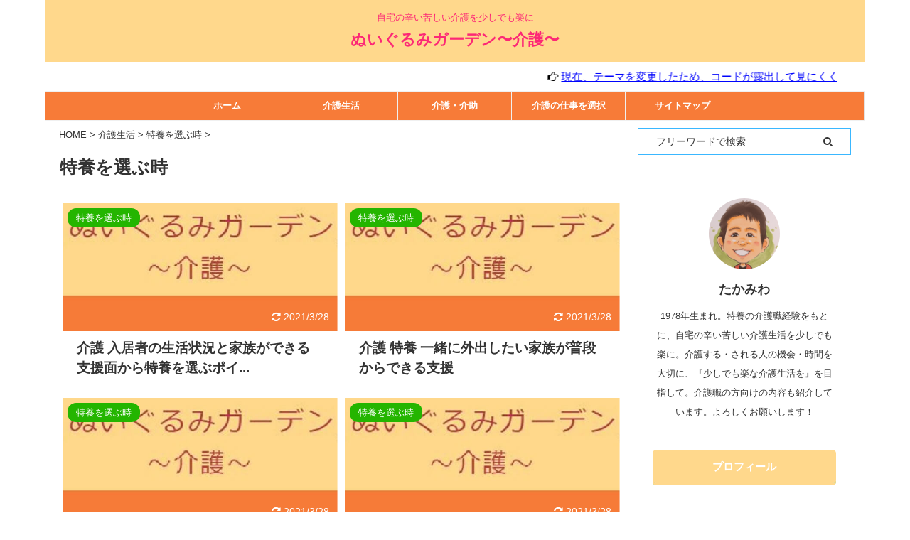

--- FILE ---
content_type: text/html; charset=UTF-8
request_url: https://kaigo-nuigurumi-garden.com/category/column/choose-tokuyo/
body_size: 12061
content:
<!DOCTYPE html>
<!--[if lt IE 7]>
<html class="ie6" lang="ja"> <![endif]-->
<!--[if IE 7]>
<html class="i7" lang="ja"> <![endif]-->
<!--[if IE 8]>
<html class="ie" lang="ja"> <![endif]-->
<!--[if gt IE 8]><!-->
<html lang="ja" class="s-navi-search-overlay ">
	<!--<![endif]-->
	<head prefix="og: http://ogp.me/ns# fb: http://ogp.me/ns/fb# article: http://ogp.me/ns/article#">
		<meta charset="UTF-8" >
		<meta name="viewport" content="width=device-width,initial-scale=1.0,user-scalable=no,viewport-fit=cover">
		<meta name="format-detection" content="telephone=no" >
		<meta name="referrer" content="no-referrer-when-downgrade"/>

		
		<link rel="alternate" type="application/rss+xml" title="ぬいぐるみガーデン〜介護〜 RSS Feed" href="https://kaigo-nuigurumi-garden.com/feed/" />
		<link rel="pingback" href="https://kaigo-nuigurumi-garden.com/xmlrpc.php" >
		<!--[if lt IE 9]>
		<script src="https://kaigo-nuigurumi-garden.com/wp-content/themes/affinger5/js/html5shiv.js"></script>
		<![endif]-->
				
<meta name='robots' content='max-image-preview:large' />
<link media="all" href="https://kaigo-nuigurumi-garden.com/wp-content/cache/autoptimize/css/autoptimize_d11836b517d30e0cb5dd9c951fde6b38.css" rel="stylesheet" /><link media="screen" href="https://kaigo-nuigurumi-garden.com/wp-content/cache/autoptimize/css/autoptimize_065892e82b11b7e2276dab07a3bdf8a3.css" rel="stylesheet" /><title>特養を選ぶ時 - ぬいぐるみガーデン〜介護〜</title>
<link rel='dns-prefetch' href='//ajax.googleapis.com' />
<link rel='dns-prefetch' href='//secure.gravatar.com' />
<link rel='dns-prefetch' href='//www.googletagmanager.com' />
<link rel='dns-prefetch' href='//s.w.org' />
<link rel='dns-prefetch' href='//v0.wordpress.com' />
<link rel='dns-prefetch' href='//pagead2.googlesyndication.com' />
<script type="text/javascript">
window._wpemojiSettings = {"baseUrl":"https:\/\/s.w.org\/images\/core\/emoji\/13.1.0\/72x72\/","ext":".png","svgUrl":"https:\/\/s.w.org\/images\/core\/emoji\/13.1.0\/svg\/","svgExt":".svg","source":{"concatemoji":"https:\/\/kaigo-nuigurumi-garden.com\/wp-includes\/js\/wp-emoji-release.min.js?ver=5.9.3"}};
/*! This file is auto-generated */
!function(e,a,t){var n,r,o,i=a.createElement("canvas"),p=i.getContext&&i.getContext("2d");function s(e,t){var a=String.fromCharCode;p.clearRect(0,0,i.width,i.height),p.fillText(a.apply(this,e),0,0);e=i.toDataURL();return p.clearRect(0,0,i.width,i.height),p.fillText(a.apply(this,t),0,0),e===i.toDataURL()}function c(e){var t=a.createElement("script");t.src=e,t.defer=t.type="text/javascript",a.getElementsByTagName("head")[0].appendChild(t)}for(o=Array("flag","emoji"),t.supports={everything:!0,everythingExceptFlag:!0},r=0;r<o.length;r++)t.supports[o[r]]=function(e){if(!p||!p.fillText)return!1;switch(p.textBaseline="top",p.font="600 32px Arial",e){case"flag":return s([127987,65039,8205,9895,65039],[127987,65039,8203,9895,65039])?!1:!s([55356,56826,55356,56819],[55356,56826,8203,55356,56819])&&!s([55356,57332,56128,56423,56128,56418,56128,56421,56128,56430,56128,56423,56128,56447],[55356,57332,8203,56128,56423,8203,56128,56418,8203,56128,56421,8203,56128,56430,8203,56128,56423,8203,56128,56447]);case"emoji":return!s([10084,65039,8205,55357,56613],[10084,65039,8203,55357,56613])}return!1}(o[r]),t.supports.everything=t.supports.everything&&t.supports[o[r]],"flag"!==o[r]&&(t.supports.everythingExceptFlag=t.supports.everythingExceptFlag&&t.supports[o[r]]);t.supports.everythingExceptFlag=t.supports.everythingExceptFlag&&!t.supports.flag,t.DOMReady=!1,t.readyCallback=function(){t.DOMReady=!0},t.supports.everything||(n=function(){t.readyCallback()},a.addEventListener?(a.addEventListener("DOMContentLoaded",n,!1),e.addEventListener("load",n,!1)):(e.attachEvent("onload",n),a.attachEvent("onreadystatechange",function(){"complete"===a.readyState&&t.readyCallback()})),(n=t.source||{}).concatemoji?c(n.concatemoji):n.wpemoji&&n.twemoji&&(c(n.twemoji),c(n.wpemoji)))}(window,document,window._wpemojiSettings);
</script>

	





<link rel='stylesheet' id='pz-linkcard-css'  href='https://kaigo-nuigurumi-garden.com/wp-content/cache/autoptimize/css/autoptimize_single_f03848f10f7ed60172b49d126323bbf7.css?ver=2.4.7.61' type='text/css' media='all' />

<link rel='stylesheet' id='single_child2-css'  href='https://kaigo-nuigurumi-garden.com/wp-content/themes/affinger5-jet-child/st-child-kanricss.php' type='text/css' media='all' />








<link rel='stylesheet' id='single-css'  href='https://kaigo-nuigurumi-garden.com/wp-content/themes/affinger5/st-rankcss.php' type='text/css' media='all' />

<link rel='stylesheet' id='st-themecss-css'  href='https://kaigo-nuigurumi-garden.com/wp-content/themes/affinger5/st-themecss-loader.php?ver=5.9.3' type='text/css' media='all' />

<script type='text/javascript' id='iw-no-right-click-js-extra'>
/* <![CDATA[ */
var IwNRCargs = {"rightclick":"Y","draganddrop":"Y"};
/* ]]> */
</script>

<script type='text/javascript' src='//ajax.googleapis.com/ajax/libs/jquery/1.11.3/jquery.min.js?ver=1.11.3' id='jquery-js'></script>


<!-- Google アナリティクス スニペット (Site Kit が追加) -->
<script type='text/javascript' src='https://www.googletagmanager.com/gtag/js?id=UA-131732164-2' id='google_gtagjs-js' async></script>
<script type='text/javascript' id='google_gtagjs-js-after'>
window.dataLayer = window.dataLayer || [];function gtag(){dataLayer.push(arguments);}
gtag('set', 'linker', {"domains":["kaigo-nuigurumi-garden.com"]} );
gtag("js", new Date());
gtag("set", "developer_id.dZTNiMT", true);
gtag("config", "UA-131732164-2", {"anonymize_ip":true});
</script>

<!-- (ここまで) Google アナリティクス スニペット (Site Kit が追加) -->
<link rel="https://api.w.org/" href="https://kaigo-nuigurumi-garden.com/wp-json/" /><link rel="alternate" type="application/json" href="https://kaigo-nuigurumi-garden.com/wp-json/wp/v2/categories/18" />
<!-- This site is using AdRotate v5.9.1.1 to display their advertisements - https://ajdg.solutions/ -->
<!-- AdRotate CSS -->

<!-- /AdRotate CSS -->

<meta name="generator" content="Site Kit by Google 1.89.0" /><script id="wpcp_disable_selection" type="text/javascript">
var image_save_msg='You are not allowed to save images!';
	var no_menu_msg='Context Menu disabled!';
	var smessage = "Content is protected !!";

function disableEnterKey(e)
{
	var elemtype = e.target.tagName;
	
	elemtype = elemtype.toUpperCase();
	
	if (elemtype == "TEXT" || elemtype == "TEXTAREA" || elemtype == "INPUT" || elemtype == "PASSWORD" || elemtype == "SELECT" || elemtype == "OPTION" || elemtype == "EMBED")
	{
		elemtype = 'TEXT';
	}
	
	if (e.ctrlKey){
     var key;
     if(window.event)
          key = window.event.keyCode;     //IE
     else
          key = e.which;     //firefox (97)
    //if (key != 17) alert(key);
     if (elemtype!= 'TEXT' && (key == 97 || key == 65 || key == 67 || key == 99 || key == 88 || key == 120 || key == 26 || key == 85  || key == 86 || key == 83 || key == 43 || key == 73))
     {
		if(wccp_free_iscontenteditable(e)) return true;
		show_wpcp_message('You are not allowed to copy content or view source');
		return false;
     }else
     	return true;
     }
}


/*For contenteditable tags*/
function wccp_free_iscontenteditable(e)
{
	var e = e || window.event; // also there is no e.target property in IE. instead IE uses window.event.srcElement
  	
	var target = e.target || e.srcElement;

	var elemtype = e.target.nodeName;
	
	elemtype = elemtype.toUpperCase();
	
	var iscontenteditable = "false";
		
	if(typeof target.getAttribute!="undefined" ) iscontenteditable = target.getAttribute("contenteditable"); // Return true or false as string
	
	var iscontenteditable2 = false;
	
	if(typeof target.isContentEditable!="undefined" ) iscontenteditable2 = target.isContentEditable; // Return true or false as boolean

	if(target.parentElement.isContentEditable) iscontenteditable2 = true;
	
	if (iscontenteditable == "true" || iscontenteditable2 == true)
	{
		if(typeof target.style!="undefined" ) target.style.cursor = "text";
		
		return true;
	}
}

////////////////////////////////////
function disable_copy(e)
{	
	var e = e || window.event; // also there is no e.target property in IE. instead IE uses window.event.srcElement
	
	var elemtype = e.target.tagName;
	
	elemtype = elemtype.toUpperCase();
	
	if (elemtype == "TEXT" || elemtype == "TEXTAREA" || elemtype == "INPUT" || elemtype == "PASSWORD" || elemtype == "SELECT" || elemtype == "OPTION" || elemtype == "EMBED")
	{
		elemtype = 'TEXT';
	}
	
	if(wccp_free_iscontenteditable(e)) return true;
	
	var isSafari = /Safari/.test(navigator.userAgent) && /Apple Computer/.test(navigator.vendor);
	
	var checker_IMG = '';
	if (elemtype == "IMG" && checker_IMG == 'checked' && e.detail >= 2) {show_wpcp_message(alertMsg_IMG);return false;}
	if (elemtype != "TEXT")
	{
		if (smessage !== "" && e.detail == 2)
			show_wpcp_message(smessage);
		
		if (isSafari)
			return true;
		else
			return false;
	}	
}

//////////////////////////////////////////
function disable_copy_ie()
{
	var e = e || window.event;
	var elemtype = window.event.srcElement.nodeName;
	elemtype = elemtype.toUpperCase();
	if(wccp_free_iscontenteditable(e)) return true;
	if (elemtype == "IMG") {show_wpcp_message(alertMsg_IMG);return false;}
	if (elemtype != "TEXT" && elemtype != "TEXTAREA" && elemtype != "INPUT" && elemtype != "PASSWORD" && elemtype != "SELECT" && elemtype != "OPTION" && elemtype != "EMBED")
	{
		return false;
	}
}	
function reEnable()
{
	return true;
}
document.onkeydown = disableEnterKey;
document.onselectstart = disable_copy_ie;
if(navigator.userAgent.indexOf('MSIE')==-1)
{
	document.onmousedown = disable_copy;
	document.onclick = reEnable;
}
function disableSelection(target)
{
    //For IE This code will work
    if (typeof target.onselectstart!="undefined")
    target.onselectstart = disable_copy_ie;
    
    //For Firefox This code will work
    else if (typeof target.style.MozUserSelect!="undefined")
    {target.style.MozUserSelect="none";}
    
    //All other  (ie: Opera) This code will work
    else
    target.onmousedown=function(){return false}
    target.style.cursor = "default";
}
//Calling the JS function directly just after body load
window.onload = function(){disableSelection(document.body);};

//////////////////special for safari Start////////////////
var onlongtouch;
var timer;
var touchduration = 1000; //length of time we want the user to touch before we do something

var elemtype = "";
function touchstart(e) {
	var e = e || window.event;
  // also there is no e.target property in IE.
  // instead IE uses window.event.srcElement
  	var target = e.target || e.srcElement;
	
	elemtype = window.event.srcElement.nodeName;
	
	elemtype = elemtype.toUpperCase();
	
	if(!wccp_pro_is_passive()) e.preventDefault();
	if (!timer) {
		timer = setTimeout(onlongtouch, touchduration);
	}
}

function touchend() {
    //stops short touches from firing the event
    if (timer) {
        clearTimeout(timer);
        timer = null;
    }
	onlongtouch();
}

onlongtouch = function(e) { //this will clear the current selection if anything selected
	
	if (elemtype != "TEXT" && elemtype != "TEXTAREA" && elemtype != "INPUT" && elemtype != "PASSWORD" && elemtype != "SELECT" && elemtype != "EMBED" && elemtype != "OPTION")	
	{
		if (window.getSelection) {
			if (window.getSelection().empty) {  // Chrome
			window.getSelection().empty();
			} else if (window.getSelection().removeAllRanges) {  // Firefox
			window.getSelection().removeAllRanges();
			}
		} else if (document.selection) {  // IE?
			document.selection.empty();
		}
		return false;
	}
};

document.addEventListener("DOMContentLoaded", function(event) { 
    window.addEventListener("touchstart", touchstart, false);
    window.addEventListener("touchend", touchend, false);
});

function wccp_pro_is_passive() {

  var cold = false,
  hike = function() {};

  try {
	  const object1 = {};
  var aid = Object.defineProperty(object1, 'passive', {
  get() {cold = true}
  });
  window.addEventListener('test', hike, aid);
  window.removeEventListener('test', hike, aid);
  } catch (e) {}

  return cold;
}
/*special for safari End*/
</script>
<script id="wpcp_disable_Right_Click" type="text/javascript">
document.ondragstart = function() { return false;}
	function nocontext(e) {
	   return false;
	}
	document.oncontextmenu = nocontext;
</script>

<script id="wpcp_css_disable_selection" type="text/javascript">
var e = document.getElementsByTagName('body')[0];
if(e)
{
	e.setAttribute('unselectable',"on");
}
</script>

	<link rel="next" href="https://kaigo-nuigurumi-garden.com/category/column/choose-tokuyo/page/2/" />
<meta name="google-site-verification" content="dc4hgPuf2CPQfb6rdrfoqtGKXM4qCQdzNfJhEbHus-k" />

<!-- Google AdSense スニペット (Site Kit が追加) -->
<meta name="google-adsense-platform-account" content="ca-host-pub-2644536267352236">
<meta name="google-adsense-platform-domain" content="sitekit.withgoogle.com">
<!-- (ここまで) Google AdSense スニペット (Site Kit が追加) -->

	
<!-- Google AdSense スニペット (Site Kit が追加) -->
<script async="async" src="https://pagead2.googlesyndication.com/pagead/js/adsbygoogle.js?client=ca-pub-5356058766129453&amp;host=ca-host-pub-2644536267352236" crossorigin="anonymous" type="text/javascript"></script>

<!-- (ここまで) Google AdSense スニペット (Site Kit が追加) -->

<!-- Jetpack Open Graph Tags -->
<meta property="og:type" content="website" />
<meta property="og:title" content="特養を選ぶ時 - ぬいぐるみガーデン〜介護〜" />
<meta property="og:url" content="https://kaigo-nuigurumi-garden.com/category/column/choose-tokuyo/" />
<meta property="og:site_name" content="ぬいぐるみガーデン〜介護〜" />
<meta property="og:image" content="https://kaigo-nuigurumi-garden.com/wp-content/uploads/2019/05/cropped-74219af3b77ca20421c7c104d6f5372b.png" />
<meta property="og:image:width" content="512" />
<meta property="og:image:height" content="512" />
<meta property="og:image:alt" content="" />
<meta property="og:locale" content="ja_JP" />

<!-- End Jetpack Open Graph Tags -->
<link rel="icon" href="https://kaigo-nuigurumi-garden.com/wp-content/uploads/2019/05/cropped-74219af3b77ca20421c7c104d6f5372b-32x32.png" sizes="32x32" />
<link rel="icon" href="https://kaigo-nuigurumi-garden.com/wp-content/uploads/2019/05/cropped-74219af3b77ca20421c7c104d6f5372b-192x192.png" sizes="192x192" />
<link rel="apple-touch-icon" href="https://kaigo-nuigurumi-garden.com/wp-content/uploads/2019/05/cropped-74219af3b77ca20421c7c104d6f5372b-180x180.png" />
<meta name="msapplication-TileImage" content="https://kaigo-nuigurumi-garden.com/wp-content/uploads/2019/05/cropped-74219af3b77ca20421c7c104d6f5372b-270x270.png" />
			<script>
		(function (i, s, o, g, r, a, m) {
			i['GoogleAnalyticsObject'] = r;
			i[r] = i[r] || function () {
					(i[r].q = i[r].q || []).push(arguments)
				}, i[r].l = 1 * new Date();
			a = s.createElement(o),
				m = s.getElementsByTagName(o)[0];
			a.async = 1;
			a.src = g;
			m.parentNode.insertBefore(a, m)
		})(window, document, 'script', '//www.google-analytics.com/analytics.js', 'ga');

		ga('create', 'UA-131732164-2', 'auto');
		ga('send', 'pageview');

	</script>
					


<script>
	jQuery(function(){
		jQuery('.st-btn-open').click(function(){
			jQuery(this).next('.st-slidebox').stop(true, true).slideToggle();
			jQuery(this).addClass('st-btn-open-click');
		});
	});
</script>


<script>
	jQuery(function(){
		jQuery("#toc_container:not(:has(ul ul))").addClass("only-toc");
		jQuery(".st-ac-box ul:has(.cat-item)").each(function(){
			jQuery(this).addClass("st-ac-cat");
		});
	});
</script>

<script>
	jQuery(function(){
						jQuery('.st-star').parent('.rankh4').css('padding-bottom','5px'); // スターがある場合のランキング見出し調整
	});
</script>


			</head>
	<body class="archive category category-choose-tokuyo category-18 custom-background unselectable not-front-page" >
				<div id="st-ami">
				<div id="wrapper" class="">
				<div id="wrapper-in">
					<header id="st-headwide">
						<div id="headbox-bg">
							<div id="headbox">

								<nav id="s-navi" class="pcnone" data-st-nav data-st-nav-type="normal">
		<dl class="acordion is-active" data-st-nav-primary>
			<dt class="trigger">
				<p class="acordion_button"><span class="op op-menu"><i class="fa st-svg-menu"></i></span></p>

				
				
							<!-- 追加メニュー -->
							
							<!-- 追加メニュー2 -->
							
							</dt>

			<dd class="acordion_tree">
				<div class="acordion_tree_content">

					

												<div class="menu-%e3%83%98%e3%83%83%e3%83%80%e3%83%bc%e3%83%a1%e3%83%8b%e3%83%a5%e3%83%bc%ef%bc%88%e3%82%b0%e3%83%ad%e3%83%bc%e3%83%90%e3%83%ab%e3%83%a1%e3%83%8b%e3%83%a5%e3%83%bc%ef%bc%89-container"><ul id="menu-%e3%83%98%e3%83%83%e3%83%80%e3%83%bc%e3%83%a1%e3%83%8b%e3%83%a5%e3%83%bc%ef%bc%88%e3%82%b0%e3%83%ad%e3%83%bc%e3%83%90%e3%83%ab%e3%83%a1%e3%83%8b%e3%83%a5%e3%83%bc%ef%bc%89" class="menu"><li id="menu-item-5613" class="menu-item menu-item-type-custom menu-item-object-custom menu-item-home menu-item-5613"><a href="https://kaigo-nuigurumi-garden.com/"><span class="menu-item-label">ホーム</span></a></li>
<li id="menu-item-5602" class="menu-item menu-item-type-taxonomy menu-item-object-category current-category-ancestor current-menu-ancestor current-menu-parent current-category-parent menu-item-has-children menu-item-5602"><a href="https://kaigo-nuigurumi-garden.com/category/column/"><span class="menu-item-label">介護生活</span></a>
<ul class="sub-menu">
	<li id="menu-item-5606" class="menu-item menu-item-type-taxonomy menu-item-object-category menu-item-5606"><a href="https://kaigo-nuigurumi-garden.com/category/column/can-do-at-home/"><span class="menu-item-label">自宅でできること</span></a></li>
	<li id="menu-item-5607" class="menu-item menu-item-type-taxonomy menu-item-object-category menu-item-5607"><a href="https://kaigo-nuigurumi-garden.com/category/column/facility-search/"><span class="menu-item-label">介護施設を探そう</span></a></li>
	<li id="menu-item-5604" class="menu-item menu-item-type-taxonomy menu-item-object-category current-menu-item menu-item-5604"><a href="https://kaigo-nuigurumi-garden.com/category/column/choose-tokuyo/" aria-current="page"><span class="menu-item-label">特養を選ぶ時</span></a></li>
	<li id="menu-item-5605" class="menu-item menu-item-type-taxonomy menu-item-object-category menu-item-5605"><a href="https://kaigo-nuigurumi-garden.com/category/column/elderly-care-for-the-elderly/"><span class="menu-item-label">老老介護</span></a></li>
</ul>
</li>
<li id="menu-item-5609" class="menu-item menu-item-type-taxonomy menu-item-object-category menu-item-has-children menu-item-5609"><a href="https://kaigo-nuigurumi-garden.com/category/care-action/"><span class="menu-item-label">介護・介助</span></a>
<ul class="sub-menu">
	<li id="menu-item-5603" class="menu-item menu-item-type-taxonomy menu-item-object-category menu-item-5603"><a href="https://kaigo-nuigurumi-garden.com/category/care-action/action/"><span class="menu-item-label">介助の方法</span></a></li>
</ul>
</li>
<li id="menu-item-5608" class="menu-item menu-item-type-taxonomy menu-item-object-category menu-item-5608"><a href="https://kaigo-nuigurumi-garden.com/category/start-working/"><span class="menu-item-label">介護の仕事を選択</span></a></li>
<li id="menu-item-5614" class="menu-item menu-item-type-post_type menu-item-object-page menu-item-5614"><a href="https://kaigo-nuigurumi-garden.com/sitemap/"><span class="menu-item-label">サイトマップ</span></a></li>
</ul></div>						<div class="clear"></div>

					
				</div>
			</dd>

					</dl>

					</nav>

								<div id="header-l">
									
									<div id="st-text-logo">
										
            
			
				<!-- キャプション -->
				                
					              		 	 <p class="descr sitenametop">
               		     	自宅の辛い苦しい介護を少しでも楽に               			 </p>
					                    
				                
				<!-- ロゴ又はブログ名 -->
				              		  <p class="sitename"><a href="https://kaigo-nuigurumi-garden.com/">
                  		                      		    ぬいぐるみガーデン〜介護〜                   		               		  </a></p>
            					<!-- ロゴ又はブログ名ここまで -->

			    
		
    									</div>
								</div><!-- /#header-l -->

								<div id="header-r" class="smanone">
									
								</div><!-- /#header-r -->
							</div><!-- /#headbox-bg -->
						</div><!-- /#headbox clearfix -->

						
													<div id="st-header-top-widgets-box">
								<div class="st-content-width">
									
		<div id="st_custom_html_widget-13" class="widget_text top-content widget_st_custom_html_widget">
		
		<div class="textwidget custom-html-widget">
			<div class="st-marquee">
<p><i class="fa fa-hand-o-right"></i> <a href="URL">現在、テーマを変更したため、コードが露出して見にくくなっています。ご迷惑をおかけし申し訳ございません。随時訂正しています。</a></p>
</div>		</div>

		</div>
										</div>
							</div>
						
						
						
											
<div id="gazou-wide">
			<div id="st-menubox">
			<div id="st-menuwide">
				<nav class="smanone clearfix"><ul id="menu-%e3%83%98%e3%83%83%e3%83%80%e3%83%bc%e3%83%a1%e3%83%8b%e3%83%a5%e3%83%bc%ef%bc%88%e3%82%b0%e3%83%ad%e3%83%bc%e3%83%90%e3%83%ab%e3%83%a1%e3%83%8b%e3%83%a5%e3%83%bc%ef%bc%89-1" class="menu"><li class="menu-item menu-item-type-custom menu-item-object-custom menu-item-home menu-item-5613"><a href="https://kaigo-nuigurumi-garden.com/">ホーム</a></li>
<li class="menu-item menu-item-type-taxonomy menu-item-object-category current-category-ancestor current-menu-ancestor current-menu-parent current-category-parent menu-item-has-children menu-item-5602"><a href="https://kaigo-nuigurumi-garden.com/category/column/">介護生活</a>
<ul class="sub-menu">
	<li class="menu-item menu-item-type-taxonomy menu-item-object-category menu-item-5606"><a href="https://kaigo-nuigurumi-garden.com/category/column/can-do-at-home/">自宅でできること</a></li>
	<li class="menu-item menu-item-type-taxonomy menu-item-object-category menu-item-5607"><a href="https://kaigo-nuigurumi-garden.com/category/column/facility-search/">介護施設を探そう</a></li>
	<li class="menu-item menu-item-type-taxonomy menu-item-object-category current-menu-item menu-item-5604"><a href="https://kaigo-nuigurumi-garden.com/category/column/choose-tokuyo/" aria-current="page">特養を選ぶ時</a></li>
	<li class="menu-item menu-item-type-taxonomy menu-item-object-category menu-item-5605"><a href="https://kaigo-nuigurumi-garden.com/category/column/elderly-care-for-the-elderly/">老老介護</a></li>
</ul>
</li>
<li class="menu-item menu-item-type-taxonomy menu-item-object-category menu-item-has-children menu-item-5609"><a href="https://kaigo-nuigurumi-garden.com/category/care-action/">介護・介助</a>
<ul class="sub-menu">
	<li class="menu-item menu-item-type-taxonomy menu-item-object-category menu-item-5603"><a href="https://kaigo-nuigurumi-garden.com/category/care-action/action/">介助の方法</a></li>
</ul>
</li>
<li class="menu-item menu-item-type-taxonomy menu-item-object-category menu-item-5608"><a href="https://kaigo-nuigurumi-garden.com/category/start-working/">介護の仕事を選択</a></li>
<li class="menu-item menu-item-type-post_type menu-item-object-page menu-item-5614"><a href="https://kaigo-nuigurumi-garden.com/sitemap/">サイトマップ</a></li>
</ul></nav>			</div>
		</div>
				</div>
					
					
					</header>

					

					<div id="content-w">

					
					
					


<div id="content" class="clearfix">
    <div id="contentInner">
        <main>
            <article>
				
					<!--ぱんくず -->
					<div id="breadcrumb">
					<ol itemscope itemtype="http://schema.org/BreadcrumbList">
						<li itemprop="itemListElement" itemscope
      itemtype="http://schema.org/ListItem"><a href="https://kaigo-nuigurumi-garden.com" itemprop="item"><span itemprop="name">HOME</span></a> > <meta itemprop="position" content="1" /></li>

															
												<li itemprop="itemListElement" itemscope
      itemtype="http://schema.org/ListItem"><a href="https://kaigo-nuigurumi-garden.com/category/column/" itemprop="item">
								<span itemprop="name">介護生活</span> </a> &gt; 
								<meta itemprop="position" content="2" />
							</li>
																	<li itemprop="itemListElement" itemscope
      itemtype="http://schema.org/ListItem"><a href="https://kaigo-nuigurumi-garden.com/category/column/choose-tokuyo/" itemprop="item">
								<span itemprop="name">特養を選ぶ時</span> </a> &gt; 
								<meta itemprop="position" content="3" />
							</li>
															</ol>
					</div>
					<!--/ ぱんくず -->
                                <div class="post">
                                                    <h1 class="entry-title">特養を選ぶ時</h1>
                        
			
							<div id="nocopy" >
					
					<div class="entry-content">
											</div>
				</div>
							
                        </div><!-- /post -->

			
                        		<div id="st-magazine" class="clearfix">
<div class="kanren">

	
								<div class="st-top-box st-continuation-post">
				<dl class="heightLine"><a class="st-box-a" href="https://kaigo-nuigurumi-garden.com/point-1/"></a>
							<dt><div class="st-c-ami"></div>

													<div class="st-top-time ">
																	<div class="blog_info">
										<p>
																							<i class="fa fa-refresh"></i>2021/3/28																					</p>
									</div>
															</div>
						
						
	
	<p class="st-catgroup itiran-category">
		<a href="https://kaigo-nuigurumi-garden.com/category/column/choose-tokuyo/" title="View all posts in 特養を選ぶ時" rel="category tag"><span class="catname st-catid18">特養を選ぶ時</span></a>	</p>

																					<img src="https://kaigo-nuigurumi-garden.com/wp-content/plugins/lazy-load/images/1x1.trans.gif" data-lazy-src="https://kaigo-nuigurumi-garden.com/wp-content/uploads/2019/06/97e2b5541f2257295c272ebdd8b142bc.jpg" width="400" height="225" class="attachment-st_thumb_card size-st_thumb_card wp-post-image" alt srcset="https://kaigo-nuigurumi-garden.com/wp-content/uploads/2019/06/97e2b5541f2257295c272ebdd8b142bc.jpg 760w, https://kaigo-nuigurumi-garden.com/wp-content/uploads/2019/06/97e2b5541f2257295c272ebdd8b142bc-300x169.jpg 300w, https://kaigo-nuigurumi-garden.com/wp-content/uploads/2019/06/97e2b5541f2257295c272ebdd8b142bc-320x180.jpg 320w, https://kaigo-nuigurumi-garden.com/wp-content/uploads/2019/06/97e2b5541f2257295c272ebdd8b142bc-640x360.jpg 640w" sizes="(max-width: 400px) 100vw, 400px"><noscript><img width="400" height="225" src="https://kaigo-nuigurumi-garden.com/wp-content/uploads/2019/06/97e2b5541f2257295c272ebdd8b142bc.jpg" class="attachment-st_thumb_card size-st_thumb_card wp-post-image" alt="" srcset="https://kaigo-nuigurumi-garden.com/wp-content/uploads/2019/06/97e2b5541f2257295c272ebdd8b142bc.jpg 760w, https://kaigo-nuigurumi-garden.com/wp-content/uploads/2019/06/97e2b5541f2257295c272ebdd8b142bc-300x169.jpg 300w, https://kaigo-nuigurumi-garden.com/wp-content/uploads/2019/06/97e2b5541f2257295c272ebdd8b142bc-320x180.jpg 320w, https://kaigo-nuigurumi-garden.com/wp-content/uploads/2019/06/97e2b5541f2257295c272ebdd8b142bc-640x360.jpg 640w" sizes="(max-width: 400px) 100vw, 400px" /></noscript>																		</dt>

					<dd>
						<div class="st-cards-content">
							<div class="st-cards-content-in">
								<h3>
									介護 入居者の生活状況と家族ができる支援面から特養を選ぶポイ...								</h3>

								
																							</div>
						</div>

						
					</dd>
				</dl>
			</div>
								<div class="st-top-box st-continuation-post">
				<dl class="heightLine"><a class="st-box-a" href="https://kaigo-nuigurumi-garden.com/going-out1/"></a>
							<dt><div class="st-c-ami"></div>

													<div class="st-top-time ">
																	<div class="blog_info">
										<p>
																							<i class="fa fa-refresh"></i>2021/3/28																					</p>
									</div>
															</div>
						
						
	
	<p class="st-catgroup itiran-category">
		<a href="https://kaigo-nuigurumi-garden.com/category/column/choose-tokuyo/" title="View all posts in 特養を選ぶ時" rel="category tag"><span class="catname st-catid18">特養を選ぶ時</span></a>	</p>

																					<img src="https://kaigo-nuigurumi-garden.com/wp-content/plugins/lazy-load/images/1x1.trans.gif" data-lazy-src="https://kaigo-nuigurumi-garden.com/wp-content/uploads/2019/06/97e2b5541f2257295c272ebdd8b142bc.jpg" width="400" height="225" class="attachment-st_thumb_card size-st_thumb_card wp-post-image" alt loading="lazy" srcset="https://kaigo-nuigurumi-garden.com/wp-content/uploads/2019/06/97e2b5541f2257295c272ebdd8b142bc.jpg 760w, https://kaigo-nuigurumi-garden.com/wp-content/uploads/2019/06/97e2b5541f2257295c272ebdd8b142bc-300x169.jpg 300w, https://kaigo-nuigurumi-garden.com/wp-content/uploads/2019/06/97e2b5541f2257295c272ebdd8b142bc-320x180.jpg 320w, https://kaigo-nuigurumi-garden.com/wp-content/uploads/2019/06/97e2b5541f2257295c272ebdd8b142bc-640x360.jpg 640w" sizes="(max-width: 400px) 100vw, 400px"><noscript><img width="400" height="225" src="https://kaigo-nuigurumi-garden.com/wp-content/uploads/2019/06/97e2b5541f2257295c272ebdd8b142bc.jpg" class="attachment-st_thumb_card size-st_thumb_card wp-post-image" alt="" loading="lazy" srcset="https://kaigo-nuigurumi-garden.com/wp-content/uploads/2019/06/97e2b5541f2257295c272ebdd8b142bc.jpg 760w, https://kaigo-nuigurumi-garden.com/wp-content/uploads/2019/06/97e2b5541f2257295c272ebdd8b142bc-300x169.jpg 300w, https://kaigo-nuigurumi-garden.com/wp-content/uploads/2019/06/97e2b5541f2257295c272ebdd8b142bc-320x180.jpg 320w, https://kaigo-nuigurumi-garden.com/wp-content/uploads/2019/06/97e2b5541f2257295c272ebdd8b142bc-640x360.jpg 640w" sizes="(max-width: 400px) 100vw, 400px" /></noscript>																		</dt>

					<dd>
						<div class="st-cards-content">
							<div class="st-cards-content-in">
								<h3>
									介護 特養 一緒に外出したい家族が普段からできる支援								</h3>

								
																							</div>
						</div>

						
					</dd>
				</dl>
			</div>
								<div class="st-top-box st-continuation-post">
				<dl class="heightLine"><a class="st-box-a" href="https://kaigo-nuigurumi-garden.com/bath1/"></a>
							<dt><div class="st-c-ami"></div>

													<div class="st-top-time ">
																	<div class="blog_info">
										<p>
																							<i class="fa fa-refresh"></i>2021/3/28																					</p>
									</div>
															</div>
						
						
	
	<p class="st-catgroup itiran-category">
		<a href="https://kaigo-nuigurumi-garden.com/category/column/choose-tokuyo/" title="View all posts in 特養を選ぶ時" rel="category tag"><span class="catname st-catid18">特養を選ぶ時</span></a>	</p>

																					<img src="https://kaigo-nuigurumi-garden.com/wp-content/plugins/lazy-load/images/1x1.trans.gif" data-lazy-src="https://kaigo-nuigurumi-garden.com/wp-content/uploads/2019/06/97e2b5541f2257295c272ebdd8b142bc.jpg" width="400" height="225" class="attachment-st_thumb_card size-st_thumb_card wp-post-image" alt loading="lazy" srcset="https://kaigo-nuigurumi-garden.com/wp-content/uploads/2019/06/97e2b5541f2257295c272ebdd8b142bc.jpg 760w, https://kaigo-nuigurumi-garden.com/wp-content/uploads/2019/06/97e2b5541f2257295c272ebdd8b142bc-300x169.jpg 300w, https://kaigo-nuigurumi-garden.com/wp-content/uploads/2019/06/97e2b5541f2257295c272ebdd8b142bc-320x180.jpg 320w, https://kaigo-nuigurumi-garden.com/wp-content/uploads/2019/06/97e2b5541f2257295c272ebdd8b142bc-640x360.jpg 640w" sizes="(max-width: 400px) 100vw, 400px"><noscript><img width="400" height="225" src="https://kaigo-nuigurumi-garden.com/wp-content/uploads/2019/06/97e2b5541f2257295c272ebdd8b142bc.jpg" class="attachment-st_thumb_card size-st_thumb_card wp-post-image" alt="" loading="lazy" srcset="https://kaigo-nuigurumi-garden.com/wp-content/uploads/2019/06/97e2b5541f2257295c272ebdd8b142bc.jpg 760w, https://kaigo-nuigurumi-garden.com/wp-content/uploads/2019/06/97e2b5541f2257295c272ebdd8b142bc-300x169.jpg 300w, https://kaigo-nuigurumi-garden.com/wp-content/uploads/2019/06/97e2b5541f2257295c272ebdd8b142bc-320x180.jpg 320w, https://kaigo-nuigurumi-garden.com/wp-content/uploads/2019/06/97e2b5541f2257295c272ebdd8b142bc-640x360.jpg 640w" sizes="(max-width: 400px) 100vw, 400px" /></noscript>																		</dt>

					<dd>
						<div class="st-cards-content">
							<div class="st-cards-content-in">
								<h3>
									介護施設 特養でのお風呂/入浴/清拭で家族がサポートできるこ...								</h3>

								
																							</div>
						</div>

						
					</dd>
				</dl>
			</div>
								<div class="st-top-box st-continuation-post">
				<dl class="heightLine"><a class="st-box-a" href="https://kaigo-nuigurumi-garden.com/sleep1/"></a>
							<dt><div class="st-c-ami"></div>

													<div class="st-top-time ">
																	<div class="blog_info">
										<p>
																							<i class="fa fa-refresh"></i>2021/3/28																					</p>
									</div>
															</div>
						
						
	
	<p class="st-catgroup itiran-category">
		<a href="https://kaigo-nuigurumi-garden.com/category/column/choose-tokuyo/" title="View all posts in 特養を選ぶ時" rel="category tag"><span class="catname st-catid18">特養を選ぶ時</span></a>	</p>

																					<img src="https://kaigo-nuigurumi-garden.com/wp-content/plugins/lazy-load/images/1x1.trans.gif" data-lazy-src="https://kaigo-nuigurumi-garden.com/wp-content/uploads/2019/06/97e2b5541f2257295c272ebdd8b142bc.jpg" width="400" height="225" class="attachment-st_thumb_card size-st_thumb_card wp-post-image" alt loading="lazy" srcset="https://kaigo-nuigurumi-garden.com/wp-content/uploads/2019/06/97e2b5541f2257295c272ebdd8b142bc.jpg 760w, https://kaigo-nuigurumi-garden.com/wp-content/uploads/2019/06/97e2b5541f2257295c272ebdd8b142bc-300x169.jpg 300w, https://kaigo-nuigurumi-garden.com/wp-content/uploads/2019/06/97e2b5541f2257295c272ebdd8b142bc-320x180.jpg 320w, https://kaigo-nuigurumi-garden.com/wp-content/uploads/2019/06/97e2b5541f2257295c272ebdd8b142bc-640x360.jpg 640w" sizes="(max-width: 400px) 100vw, 400px"><noscript><img width="400" height="225" src="https://kaigo-nuigurumi-garden.com/wp-content/uploads/2019/06/97e2b5541f2257295c272ebdd8b142bc.jpg" class="attachment-st_thumb_card size-st_thumb_card wp-post-image" alt="" loading="lazy" srcset="https://kaigo-nuigurumi-garden.com/wp-content/uploads/2019/06/97e2b5541f2257295c272ebdd8b142bc.jpg 760w, https://kaigo-nuigurumi-garden.com/wp-content/uploads/2019/06/97e2b5541f2257295c272ebdd8b142bc-300x169.jpg 300w, https://kaigo-nuigurumi-garden.com/wp-content/uploads/2019/06/97e2b5541f2257295c272ebdd8b142bc-320x180.jpg 320w, https://kaigo-nuigurumi-garden.com/wp-content/uploads/2019/06/97e2b5541f2257295c272ebdd8b142bc-640x360.jpg 640w" sizes="(max-width: 400px) 100vw, 400px" /></noscript>																		</dt>

					<dd>
						<div class="st-cards-content">
							<div class="st-cards-content-in">
								<h3>
									介護 特養の生活状況～夜しっかり眠ってもらうために家族が支援...								</h3>

								
																							</div>
						</div>

						
					</dd>
				</dl>
			</div>
								<div class="st-top-box st-continuation-post">
				<dl class="heightLine"><a class="st-box-a" href="https://kaigo-nuigurumi-garden.com/how-to-reduce-the-burden-meal/"></a>
							<dt><div class="st-c-ami"></div>

													<div class="st-top-time ">
																	<div class="blog_info">
										<p>
																							<i class="fa fa-refresh"></i>2022/2/27																					</p>
									</div>
															</div>
						
						
	
	<p class="st-catgroup itiran-category">
		<a href="https://kaigo-nuigurumi-garden.com/category/column/choose-tokuyo/" title="View all posts in 特養を選ぶ時" rel="category tag"><span class="catname st-catid18">特養を選ぶ時</span></a>	</p>

																					<img src="https://kaigo-nuigurumi-garden.com/wp-content/plugins/lazy-load/images/1x1.trans.gif" data-lazy-src="https://kaigo-nuigurumi-garden.com/wp-content/uploads/2019/06/97e2b5541f2257295c272ebdd8b142bc.jpg" width="400" height="225" class="attachment-st_thumb_card size-st_thumb_card wp-post-image" alt loading="lazy" srcset="https://kaigo-nuigurumi-garden.com/wp-content/uploads/2019/06/97e2b5541f2257295c272ebdd8b142bc.jpg 760w, https://kaigo-nuigurumi-garden.com/wp-content/uploads/2019/06/97e2b5541f2257295c272ebdd8b142bc-300x169.jpg 300w, https://kaigo-nuigurumi-garden.com/wp-content/uploads/2019/06/97e2b5541f2257295c272ebdd8b142bc-320x180.jpg 320w, https://kaigo-nuigurumi-garden.com/wp-content/uploads/2019/06/97e2b5541f2257295c272ebdd8b142bc-640x360.jpg 640w" sizes="(max-width: 400px) 100vw, 400px"><noscript><img width="400" height="225" src="https://kaigo-nuigurumi-garden.com/wp-content/uploads/2019/06/97e2b5541f2257295c272ebdd8b142bc.jpg" class="attachment-st_thumb_card size-st_thumb_card wp-post-image" alt="" loading="lazy" srcset="https://kaigo-nuigurumi-garden.com/wp-content/uploads/2019/06/97e2b5541f2257295c272ebdd8b142bc.jpg 760w, https://kaigo-nuigurumi-garden.com/wp-content/uploads/2019/06/97e2b5541f2257295c272ebdd8b142bc-300x169.jpg 300w, https://kaigo-nuigurumi-garden.com/wp-content/uploads/2019/06/97e2b5541f2257295c272ebdd8b142bc-320x180.jpg 320w, https://kaigo-nuigurumi-garden.com/wp-content/uploads/2019/06/97e2b5541f2257295c272ebdd8b142bc-640x360.jpg 640w" sizes="(max-width: 400px) 100vw, 400px" /></noscript>																		</dt>

					<dd>
						<div class="st-cards-content">
							<div class="st-cards-content-in">
								<h3>
									介護施設を検討する前に～介護生活の負担を軽減する方法～食事編								</h3>

								
																							</div>
						</div>

						
					</dd>
				</dl>
			</div>
								<div class="st-top-box st-continuation-post">
				<dl class="heightLine"><a class="st-box-a" href="https://kaigo-nuigurumi-garden.com/room1/"></a>
							<dt><div class="st-c-ami"></div>

													<div class="st-top-time ">
																	<div class="blog_info">
										<p>
																							<i class="fa fa-refresh"></i>2021/3/28																					</p>
									</div>
															</div>
						
						
	
	<p class="st-catgroup itiran-category">
		<a href="https://kaigo-nuigurumi-garden.com/category/column/choose-tokuyo/" title="View all posts in 特養を選ぶ時" rel="category tag"><span class="catname st-catid18">特養を選ぶ時</span></a>	</p>

																					<img src="https://kaigo-nuigurumi-garden.com/wp-content/plugins/lazy-load/images/1x1.trans.gif" data-lazy-src="https://kaigo-nuigurumi-garden.com/wp-content/uploads/2019/06/97e2b5541f2257295c272ebdd8b142bc.jpg" width="400" height="225" class="attachment-st_thumb_card size-st_thumb_card wp-post-image" alt loading="lazy" srcset="https://kaigo-nuigurumi-garden.com/wp-content/uploads/2019/06/97e2b5541f2257295c272ebdd8b142bc.jpg 760w, https://kaigo-nuigurumi-garden.com/wp-content/uploads/2019/06/97e2b5541f2257295c272ebdd8b142bc-300x169.jpg 300w, https://kaigo-nuigurumi-garden.com/wp-content/uploads/2019/06/97e2b5541f2257295c272ebdd8b142bc-320x180.jpg 320w, https://kaigo-nuigurumi-garden.com/wp-content/uploads/2019/06/97e2b5541f2257295c272ebdd8b142bc-640x360.jpg 640w" sizes="(max-width: 400px) 100vw, 400px"><noscript><img width="400" height="225" src="https://kaigo-nuigurumi-garden.com/wp-content/uploads/2019/06/97e2b5541f2257295c272ebdd8b142bc.jpg" class="attachment-st_thumb_card size-st_thumb_card wp-post-image" alt="" loading="lazy" srcset="https://kaigo-nuigurumi-garden.com/wp-content/uploads/2019/06/97e2b5541f2257295c272ebdd8b142bc.jpg 760w, https://kaigo-nuigurumi-garden.com/wp-content/uploads/2019/06/97e2b5541f2257295c272ebdd8b142bc-300x169.jpg 300w, https://kaigo-nuigurumi-garden.com/wp-content/uploads/2019/06/97e2b5541f2257295c272ebdd8b142bc-320x180.jpg 320w, https://kaigo-nuigurumi-garden.com/wp-content/uploads/2019/06/97e2b5541f2257295c272ebdd8b142bc-640x360.jpg 640w" sizes="(max-width: 400px) 100vw, 400px" /></noscript>																		</dt>

					<dd>
						<div class="st-cards-content">
							<div class="st-cards-content-in">
								<h3>
									介護 特養 部屋の状況（広さ等）と快適生活の為の工夫～家族の...								</h3>

								
																							</div>
						</div>

						
					</dd>
				</dl>
			</div>
								<div class="st-top-box st-continuation-post">
				<dl class="heightLine"><a class="st-box-a" href="https://kaigo-nuigurumi-garden.com/meal3/"></a>
							<dt><div class="st-c-ami"></div>

													<div class="st-top-time ">
																	<div class="blog_info">
										<p>
																							<i class="fa fa-refresh"></i>2021/3/28																					</p>
									</div>
															</div>
						
						
	
	<p class="st-catgroup itiran-category">
		<a href="https://kaigo-nuigurumi-garden.com/category/column/choose-tokuyo/" title="View all posts in 特養を選ぶ時" rel="category tag"><span class="catname st-catid18">特養を選ぶ時</span></a>	</p>

																					<img src="https://kaigo-nuigurumi-garden.com/wp-content/plugins/lazy-load/images/1x1.trans.gif" data-lazy-src="https://kaigo-nuigurumi-garden.com/wp-content/uploads/2019/06/97e2b5541f2257295c272ebdd8b142bc.jpg" width="400" height="225" class="attachment-st_thumb_card size-st_thumb_card wp-post-image" alt loading="lazy" srcset="https://kaigo-nuigurumi-garden.com/wp-content/uploads/2019/06/97e2b5541f2257295c272ebdd8b142bc.jpg 760w, https://kaigo-nuigurumi-garden.com/wp-content/uploads/2019/06/97e2b5541f2257295c272ebdd8b142bc-300x169.jpg 300w, https://kaigo-nuigurumi-garden.com/wp-content/uploads/2019/06/97e2b5541f2257295c272ebdd8b142bc-320x180.jpg 320w, https://kaigo-nuigurumi-garden.com/wp-content/uploads/2019/06/97e2b5541f2257295c272ebdd8b142bc-640x360.jpg 640w" sizes="(max-width: 400px) 100vw, 400px"><noscript><img width="400" height="225" src="https://kaigo-nuigurumi-garden.com/wp-content/uploads/2019/06/97e2b5541f2257295c272ebdd8b142bc.jpg" class="attachment-st_thumb_card size-st_thumb_card wp-post-image" alt="" loading="lazy" srcset="https://kaigo-nuigurumi-garden.com/wp-content/uploads/2019/06/97e2b5541f2257295c272ebdd8b142bc.jpg 760w, https://kaigo-nuigurumi-garden.com/wp-content/uploads/2019/06/97e2b5541f2257295c272ebdd8b142bc-300x169.jpg 300w, https://kaigo-nuigurumi-garden.com/wp-content/uploads/2019/06/97e2b5541f2257295c272ebdd8b142bc-320x180.jpg 320w, https://kaigo-nuigurumi-garden.com/wp-content/uploads/2019/06/97e2b5541f2257295c272ebdd8b142bc-640x360.jpg 640w" sizes="(max-width: 400px) 100vw, 400px" /></noscript>																		</dt>

					<dd>
						<div class="st-cards-content">
							<div class="st-cards-content-in">
								<h3>
									介護 特養の入居者が喜ぶ、家族/親しい方ができる支援～ご飯/...								</h3>

								
																							</div>
						</div>

						
					</dd>
				</dl>
			</div>
								<div class="st-top-box st-continuation-post">
				<dl class="heightLine"><a class="st-box-a" href="https://kaigo-nuigurumi-garden.com/meal2/"></a>
							<dt><div class="st-c-ami"></div>

													<div class="st-top-time ">
																	<div class="blog_info">
										<p>
																							<i class="fa fa-refresh"></i>2021/3/28																					</p>
									</div>
															</div>
						
						
	
	<p class="st-catgroup itiran-category">
		<a href="https://kaigo-nuigurumi-garden.com/category/column/choose-tokuyo/" title="View all posts in 特養を選ぶ時" rel="category tag"><span class="catname st-catid18">特養を選ぶ時</span></a>	</p>

																					<img src="https://kaigo-nuigurumi-garden.com/wp-content/plugins/lazy-load/images/1x1.trans.gif" data-lazy-src="https://kaigo-nuigurumi-garden.com/wp-content/uploads/2019/06/97e2b5541f2257295c272ebdd8b142bc.jpg" width="400" height="225" class="attachment-st_thumb_card size-st_thumb_card wp-post-image" alt loading="lazy" srcset="https://kaigo-nuigurumi-garden.com/wp-content/uploads/2019/06/97e2b5541f2257295c272ebdd8b142bc.jpg 760w, https://kaigo-nuigurumi-garden.com/wp-content/uploads/2019/06/97e2b5541f2257295c272ebdd8b142bc-300x169.jpg 300w, https://kaigo-nuigurumi-garden.com/wp-content/uploads/2019/06/97e2b5541f2257295c272ebdd8b142bc-320x180.jpg 320w, https://kaigo-nuigurumi-garden.com/wp-content/uploads/2019/06/97e2b5541f2257295c272ebdd8b142bc-640x360.jpg 640w" sizes="(max-width: 400px) 100vw, 400px"><noscript><img width="400" height="225" src="https://kaigo-nuigurumi-garden.com/wp-content/uploads/2019/06/97e2b5541f2257295c272ebdd8b142bc.jpg" class="attachment-st_thumb_card size-st_thumb_card wp-post-image" alt="" loading="lazy" srcset="https://kaigo-nuigurumi-garden.com/wp-content/uploads/2019/06/97e2b5541f2257295c272ebdd8b142bc.jpg 760w, https://kaigo-nuigurumi-garden.com/wp-content/uploads/2019/06/97e2b5541f2257295c272ebdd8b142bc-300x169.jpg 300w, https://kaigo-nuigurumi-garden.com/wp-content/uploads/2019/06/97e2b5541f2257295c272ebdd8b142bc-320x180.jpg 320w, https://kaigo-nuigurumi-garden.com/wp-content/uploads/2019/06/97e2b5541f2257295c272ebdd8b142bc-640x360.jpg 640w" sizes="(max-width: 400px) 100vw, 400px" /></noscript>																		</dt>

					<dd>
						<div class="st-cards-content">
							<div class="st-cards-content-in">
								<h3>
									介護 特養の生活状況～付きっきりで食事介助？マイペースで食事...								</h3>

								
																							</div>
						</div>

						
					</dd>
				</dl>
			</div>
								<div class="st-top-box st-continuation-post">
				<dl class="heightLine"><a class="st-box-a" href="https://kaigo-nuigurumi-garden.com/meal1/"></a>
							<dt><div class="st-c-ami"></div>

													<div class="st-top-time ">
																	<div class="blog_info">
										<p>
																							<i class="fa fa-refresh"></i>2021/3/28																					</p>
									</div>
															</div>
						
						
	
	<p class="st-catgroup itiran-category">
		<a href="https://kaigo-nuigurumi-garden.com/category/column/choose-tokuyo/" title="View all posts in 特養を選ぶ時" rel="category tag"><span class="catname st-catid18">特養を選ぶ時</span></a>	</p>

																					<img src="https://kaigo-nuigurumi-garden.com/wp-content/plugins/lazy-load/images/1x1.trans.gif" data-lazy-src="https://kaigo-nuigurumi-garden.com/wp-content/uploads/2019/06/97e2b5541f2257295c272ebdd8b142bc.jpg" width="400" height="225" class="attachment-st_thumb_card size-st_thumb_card wp-post-image" alt loading="lazy" srcset="https://kaigo-nuigurumi-garden.com/wp-content/uploads/2019/06/97e2b5541f2257295c272ebdd8b142bc.jpg 760w, https://kaigo-nuigurumi-garden.com/wp-content/uploads/2019/06/97e2b5541f2257295c272ebdd8b142bc-300x169.jpg 300w, https://kaigo-nuigurumi-garden.com/wp-content/uploads/2019/06/97e2b5541f2257295c272ebdd8b142bc-320x180.jpg 320w, https://kaigo-nuigurumi-garden.com/wp-content/uploads/2019/06/97e2b5541f2257295c272ebdd8b142bc-640x360.jpg 640w" sizes="(max-width: 400px) 100vw, 400px"><noscript><img width="400" height="225" src="https://kaigo-nuigurumi-garden.com/wp-content/uploads/2019/06/97e2b5541f2257295c272ebdd8b142bc.jpg" class="attachment-st_thumb_card size-st_thumb_card wp-post-image" alt="" loading="lazy" srcset="https://kaigo-nuigurumi-garden.com/wp-content/uploads/2019/06/97e2b5541f2257295c272ebdd8b142bc.jpg 760w, https://kaigo-nuigurumi-garden.com/wp-content/uploads/2019/06/97e2b5541f2257295c272ebdd8b142bc-300x169.jpg 300w, https://kaigo-nuigurumi-garden.com/wp-content/uploads/2019/06/97e2b5541f2257295c272ebdd8b142bc-320x180.jpg 320w, https://kaigo-nuigurumi-garden.com/wp-content/uploads/2019/06/97e2b5541f2257295c272ebdd8b142bc-640x360.jpg 640w" sizes="(max-width: 400px) 100vw, 400px" /></noscript>																		</dt>

					<dd>
						<div class="st-cards-content">
							<div class="st-cards-content-in">
								<h3>
									介護 特養ではどんなご飯/食事？献立/メニューは自由に選べる...								</h3>

								
																							</div>
						</div>

						
					</dd>
				</dl>
			</div>
								<div class="st-top-box st-continuation-post">
				<dl class="heightLine"><a class="st-box-a" href="https://kaigo-nuigurumi-garden.com/clothes1/"></a>
							<dt><div class="st-c-ami"></div>

													<div class="st-top-time ">
																	<div class="blog_info">
										<p>
																							<i class="fa fa-refresh"></i>2021/3/28																					</p>
									</div>
															</div>
						
						
	
	<p class="st-catgroup itiran-category">
		<a href="https://kaigo-nuigurumi-garden.com/category/column/choose-tokuyo/" title="View all posts in 特養を選ぶ時" rel="category tag"><span class="catname st-catid18">特養を選ぶ時</span></a>	</p>

																					<img src="https://kaigo-nuigurumi-garden.com/wp-content/plugins/lazy-load/images/1x1.trans.gif" data-lazy-src="https://kaigo-nuigurumi-garden.com/wp-content/uploads/2019/06/97e2b5541f2257295c272ebdd8b142bc.jpg" width="400" height="225" class="attachment-st_thumb_card size-st_thumb_card wp-post-image" alt loading="lazy" srcset="https://kaigo-nuigurumi-garden.com/wp-content/uploads/2019/06/97e2b5541f2257295c272ebdd8b142bc.jpg 760w, https://kaigo-nuigurumi-garden.com/wp-content/uploads/2019/06/97e2b5541f2257295c272ebdd8b142bc-300x169.jpg 300w, https://kaigo-nuigurumi-garden.com/wp-content/uploads/2019/06/97e2b5541f2257295c272ebdd8b142bc-320x180.jpg 320w, https://kaigo-nuigurumi-garden.com/wp-content/uploads/2019/06/97e2b5541f2257295c272ebdd8b142bc-640x360.jpg 640w" sizes="(max-width: 400px) 100vw, 400px"><noscript><img width="400" height="225" src="https://kaigo-nuigurumi-garden.com/wp-content/uploads/2019/06/97e2b5541f2257295c272ebdd8b142bc.jpg" class="attachment-st_thumb_card size-st_thumb_card wp-post-image" alt="" loading="lazy" srcset="https://kaigo-nuigurumi-garden.com/wp-content/uploads/2019/06/97e2b5541f2257295c272ebdd8b142bc.jpg 760w, https://kaigo-nuigurumi-garden.com/wp-content/uploads/2019/06/97e2b5541f2257295c272ebdd8b142bc-300x169.jpg 300w, https://kaigo-nuigurumi-garden.com/wp-content/uploads/2019/06/97e2b5541f2257295c272ebdd8b142bc-320x180.jpg 320w, https://kaigo-nuigurumi-garden.com/wp-content/uploads/2019/06/97e2b5541f2257295c272ebdd8b142bc-640x360.jpg 640w" sizes="(max-width: 400px) 100vw, 400px" /></noscript>																		</dt>

					<dd>
						<div class="st-cards-content">
							<div class="st-cards-content-in">
								<h3>
									介護 特養の入居者が喜ぶサポート～服装編～特養の過ごし方/生...								</h3>

								
																							</div>
						</div>

						
					</dd>
				</dl>
			</div>
		</div>
</div>
                       				<div class="st-pagelink">
		<div class="st-pagelink-in">
		<span aria-current="page" class="page-numbers current">1</span>
<a class="page-numbers" href="https://kaigo-nuigurumi-garden.com/category/column/choose-tokuyo/page/2/">2</a>
<a class="next page-numbers" href="https://kaigo-nuigurumi-garden.com/category/column/choose-tokuyo/page/2/">Next &raquo;</a>		</div>
	</div>

			
		
		

			
            </article>
        </main>
    </div>
    <!-- /#contentInner -->
    <div id="side">
	<aside>

					<div class="side-topad">
				<div id="search-2" class="ad widget_search"><div id="search" class="search-custom-d">
	<form method="get" id="searchform" action="https://kaigo-nuigurumi-garden.com/">
		<label class="hidden" for="s">
					</label>
		<input type="text" placeholder="フリーワードで検索" value="" name="s" id="s" />
		<input type="submit" value="&#xf002;" class="fa" id="searchsubmit" />
	</form>
</div>
<!-- /stinger --> 
</div><div id="authorst_widget-2" class="ad widget_authorst_widget"><div class="st-author-box st-author-master">

<div class="st-author-profile">
		<div class="st-author-profile-avatar">
					<img src="https://kaigo-nuigurumi-garden.com/wp-content/uploads/2019/05/cd70908dfcc095eb6f1582a88fbbadc8.png">
			</div>

	<div class="post st-author-profile-content">
		<p class="st-author-nickname">たかみわ</p>
		<p class="st-author-description">1978年生まれ。特養の介護職経験をもとに、自宅の辛い苦しい介護生活を少しでも楽に。介護する・される人の機会・時間を大切に、『少しでも楽な介護生活を』を目指して。介護職の方向けの内容も紹介しています。よろしくお願いします！</p>
		<div class="sns">
			<ul class="profile-sns clearfix">

				
				
				
				
				
				
				
				
			</ul>
		</div>
					<div class="rankstlink-r2">
				<p class="no-reflection"><a href="https://kaigo-nuigurumi-garden.com/profile/">プロフィール</a></p>	
			</div>
			</div>
</div>
</div></div><div id="categories-2" class="ad widget_categories"><p class="st-widgets-title"><span>カテゴリー</span></p>
			<ul>
					<li class="cat-item cat-item-6"><a href="https://kaigo-nuigurumi-garden.com/category/start-working/" ><span class="cat-item-label">介護の仕事を選択</span></a>
</li>
	<li class="cat-item cat-item-3"><a href="https://kaigo-nuigurumi-garden.com/category/care-action/" ><span class="cat-item-label">介護・介助</span></a>
<ul class='children'>
	<li class="cat-item cat-item-10"><a href="https://kaigo-nuigurumi-garden.com/category/care-action/action/" ><span class="cat-item-label">介助の方法</span></a>
</li>
</ul>
</li>
	<li class="cat-item cat-item-5 current-cat-parent current-cat-ancestor"><a href="https://kaigo-nuigurumi-garden.com/category/column/" ><span class="cat-item-label">介護生活</span></a>
<ul class='children'>
	<li class="cat-item cat-item-20"><a href="https://kaigo-nuigurumi-garden.com/category/column/facility-search/" ><span class="cat-item-label">介護施設を探そう</span></a>
</li>
	<li class="cat-item cat-item-18 current-cat"><a href="https://kaigo-nuigurumi-garden.com/category/column/choose-tokuyo/" ><span class="cat-item-label">特養を選ぶ時</span></a>
</li>
	<li class="cat-item cat-item-9"><a href="https://kaigo-nuigurumi-garden.com/category/column/elderly-care-for-the-elderly/" ><span class="cat-item-label">老老介護</span></a>
</li>
	<li class="cat-item cat-item-21"><a href="https://kaigo-nuigurumi-garden.com/category/column/can-do-at-home/" ><span class="cat-item-label">自宅でできること</span></a>
</li>
</ul>
</li>
			</ul>

			</div><div id="tag_cloud-4" class="ad widget_tag_cloud"><p class="st-widgets-title"><span>タグ</span></p><div class="tagcloud"><a href="https://kaigo-nuigurumi-garden.com/tag/cafe-time/" class="tag-cloud-link tag-link-16 tag-link-position-1" style="font-size: 17.333333333333pt;" aria-label="カフェタイム (7個の項目)">カフェタイム</a>
<a href="https://kaigo-nuigurumi-garden.com/tag/dignity/" class="tag-cloud-link tag-link-25 tag-link-position-2" style="font-size: 8pt;" aria-label="介護を受ける人の尊厳 (1個の項目)">介護を受ける人の尊厳</a>
<a href="https://kaigo-nuigurumi-garden.com/tag/remodel/" class="tag-cloud-link tag-link-26 tag-link-position-3" style="font-size: 8pt;" aria-label="介護リフォーム (1個の項目)">介護リフォーム</a>
<a href="https://kaigo-nuigurumi-garden.com/tag/care-food-delivery/" class="tag-cloud-link tag-link-24 tag-link-position-4" style="font-size: 12.666666666667pt;" aria-label="介護食宅配 (3個の項目)">介護食宅配</a>
<a href="https://kaigo-nuigurumi-garden.com/tag/home-delivery-service/" class="tag-cloud-link tag-link-17 tag-link-position-5" style="font-size: 17.333333333333pt;" aria-label="宅配食サービス (7個の項目)">宅配食サービス</a>
<a href="https://kaigo-nuigurumi-garden.com/tag/excretion-assistance/" class="tag-cloud-link tag-link-13 tag-link-position-6" style="font-size: 14.222222222222pt;" aria-label="排泄介助 (4個の項目)">排泄介助</a>
<a href="https://kaigo-nuigurumi-garden.com/tag/walking-support/" class="tag-cloud-link tag-link-28 tag-link-position-7" style="font-size: 10.8pt;" aria-label="歩行支援 (2個の項目)">歩行支援</a>
<a href="https://kaigo-nuigurumi-garden.com/tag/tokuyou/" class="tag-cloud-link tag-link-11 tag-link-position-8" style="font-size: 22pt;" aria-label="特別養護老人ホーム (15個の項目)">特別養護老人ホーム</a>
<a href="https://kaigo-nuigurumi-garden.com/tag/idou-transfer-assistance/" class="tag-cloud-link tag-link-12 tag-link-position-9" style="font-size: 16.555555555556pt;" aria-label="移動・移乗介助 (6個の項目)">移動・移乗介助</a>
<a href="https://kaigo-nuigurumi-garden.com/tag/statistical-data/" class="tag-cloud-link tag-link-27 tag-link-position-10" style="font-size: 14.222222222222pt;" aria-label="統計データ (4個の項目)">統計データ</a>
<a href="https://kaigo-nuigurumi-garden.com/tag/meal-assistance/" class="tag-cloud-link tag-link-14 tag-link-position-11" style="font-size: 20.133333333333pt;" aria-label="食事介助 (11個の項目)">食事介助</a></div>
</div>
		<div id="st_custom_html_widget-16" class="widget_text ad widget_st_custom_html_widget">
		
		<div class="textwidget custom-html-widget">
			<a href="https://t.afi-b.com/visit.php?guid=ON&a=I11643z-U388415l&p=C706785p" rel="nofollow"><img src="https://www.afi-b.com/upload_image/11643-1590516885-3.png" width="300" height="300" style="border:none;" alt="ベジ活スープ食" /></a><img src="https://t.afi-b.com/lead/I11643z/C706785p/U388415l" width="1" height="1" style="border:none;" />		</div>

		</div>
		
		<div id="st_custom_html_widget-17" class="widget_text ad widget_st_custom_html_widget">
		
		<div class="textwidget custom-html-widget">
			<a href="https://t.afi-b.com/visit.php?guid=ON&a=i11057j-m3734146&p=C706785p" rel="nofollow"><img src="https://www.afi-b.com/upload_image/11057-1563996429-3.jpg" width="300" height="300" style="border:none;" alt="クリックジョブ介護" /></a><img src="https://t.afi-b.com/lead/i11057j/C706785p/m3734146" width="1" height="1" style="border:none;" />		</div>

		</div>
					</div>
		
							
		
		<div id="scrollad">
						<!--ここにgoogleアドセンスコードを貼ると規約違反になるので注意して下さい-->
				
		</div>
	</aside>
</div>
<!-- /#side -->
</div>
<!--/#content -->
</div><!-- /contentw -->
<footer>
	<div id="footer">
		<div id="footer-in">
			<div class="footermenubox clearfix "><ul id="menu-%e3%83%95%e3%83%83%e3%83%80%e3%83%bc%e3%83%a1%e3%83%8b%e3%83%a5%e3%83%bc" class="footermenust"><li id="menu-item-5586" class="menu-item menu-item-type-post_type menu-item-object-page menu-item-5586"><a href="https://kaigo-nuigurumi-garden.com/privacy/">プライバシーポリシー＆免責事項</a></li>
<li id="menu-item-5584" class="menu-item menu-item-type-post_type menu-item-object-page menu-item-5584"><a href="https://kaigo-nuigurumi-garden.com/sitemap/">サイトマップ</a></li>
<li id="menu-item-5585" class="menu-item menu-item-type-post_type menu-item-object-page menu-item-5585"><a href="https://kaigo-nuigurumi-garden.com/contact/">お問い合わせ</a></li>
</ul></div>
							<div id="st-footer-logo-wrapper">
					<!-- フッターのメインコンテンツ -->


	<div id="st-text-logo">

		<h3 class="footerlogo">
		<!-- ロゴ又はブログ名 -->
					<a href="https://kaigo-nuigurumi-garden.com/">
														ぬいぐるみガーデン〜介護〜												</a>
				</h3>
					<p class="footer-description">
				<a href="https://kaigo-nuigurumi-garden.com/">自宅の辛い苦しい介護を少しでも楽に</a>
			</p>
			</div>
		

	<div class="st-footer-tel">
		
	</div>
	
				</div>
					</div>
	</div>
</footer>
</div>
<!-- /#wrapperin -->
</div>
<!-- /#wrapper -->
</div><!-- /#st-ami -->
	<div id="wpcp-error-message" class="msgmsg-box-wpcp hideme"><span>error: </span>Content is protected !!</div>
	<script>
	var timeout_result;
	function show_wpcp_message(smessage)
	{
		if (smessage !== "")
			{
			var smessage_text = '<span>Alert: </span>'+smessage;
			document.getElementById("wpcp-error-message").innerHTML = smessage_text;
			document.getElementById("wpcp-error-message").className = "msgmsg-box-wpcp warning-wpcp showme";
			clearTimeout(timeout_result);
			timeout_result = setTimeout(hide_message, 3000);
			}
	}
	function hide_message()
	{
		document.getElementById("wpcp-error-message").className = "msgmsg-box-wpcp warning-wpcp hideme";
	}
	</script>
		
		
<script>
	jQuery(function() {
		jQuery(window).load(function(){
			jQuery('.heightLine').heightLine({
				minWidth:600
			});
		});
	});
</script><p class="copyr" data-copyr><small>&copy; 2026 ぬいぐるみガーデン〜介護〜 </small></p><script type='text/javascript' id='clicktrack-adrotate-js-extra'>
/* <![CDATA[ */
var click_object = {"ajax_url":"https:\/\/kaigo-nuigurumi-garden.com\/wp-admin\/admin-ajax.php"};
/* ]]> */
</script>


<script type='text/javascript' id='contact-form-7-js-extra'>
/* <![CDATA[ */
var wpcf7 = {"api":{"root":"https:\/\/kaigo-nuigurumi-garden.com\/wp-json\/","namespace":"contact-form-7\/v1"}};
/* ]]> */
</script>

<script type='text/javascript' id='toc-front-js-extra'>
/* <![CDATA[ */
var tocplus = {"visibility_show":"\u8868\u793a\uff08show\uff09","visibility_hide":"\u9589\u3058\u308b\uff08hide\uff09","width":"Auto"};
/* ]]> */
</script>


<script type='text/javascript' id='base-js-extra'>
/* <![CDATA[ */
var ST = {"ajax_url":"https:\/\/kaigo-nuigurumi-garden.com\/wp-admin\/admin-ajax.php","expand_accordion_menu":"","sidemenu_accordion":"","is_mobile":""};
/* ]]> */
</script>





	<script>
		(function (window, document, $, undefined) {
			'use strict';

			$(function () {
				var s = $('[data-copyr]'), t = $('#footer-in');
				
				s.length && t.length && t.append(s);
			});
		}(window, window.document, jQuery));
	</script><script src='https://stats.wp.com/e-202605.js' defer></script>
<script>
	_stq = window._stq || [];
	_stq.push([ 'view', {v:'ext',j:'1:11.1.4',blog:'158934141',post:'0',tz:'9',srv:'kaigo-nuigurumi-garden.com'} ]);
	_stq.push([ 'clickTrackerInit', '158934141', '0' ]);
</script>
					<div id="page-top"><a href="#wrapper" class="fa fa-angle-up"></a></div>
		<script defer src="https://kaigo-nuigurumi-garden.com/wp-content/cache/autoptimize/js/autoptimize_f99bce128df9e63f58f2206122e57156.js"></script></body></html>


--- FILE ---
content_type: text/html; charset=utf-8
request_url: https://www.google.com/recaptcha/api2/aframe
body_size: 268
content:
<!DOCTYPE HTML><html><head><meta http-equiv="content-type" content="text/html; charset=UTF-8"></head><body><script nonce="hCQGBATa4ggpkUIGeyH_qw">/** Anti-fraud and anti-abuse applications only. See google.com/recaptcha */ try{var clients={'sodar':'https://pagead2.googlesyndication.com/pagead/sodar?'};window.addEventListener("message",function(a){try{if(a.source===window.parent){var b=JSON.parse(a.data);var c=clients[b['id']];if(c){var d=document.createElement('img');d.src=c+b['params']+'&rc='+(localStorage.getItem("rc::a")?sessionStorage.getItem("rc::b"):"");window.document.body.appendChild(d);sessionStorage.setItem("rc::e",parseInt(sessionStorage.getItem("rc::e")||0)+1);localStorage.setItem("rc::h",'1769720733830');}}}catch(b){}});window.parent.postMessage("_grecaptcha_ready", "*");}catch(b){}</script></body></html>

--- FILE ---
content_type: text/plain
request_url: https://www.google-analytics.com/j/collect?v=1&_v=j102&a=1382601694&t=pageview&_s=1&dl=https%3A%2F%2Fkaigo-nuigurumi-garden.com%2Fcategory%2Fcolumn%2Fchoose-tokuyo%2F&ul=en-us%40posix&dt=%E7%89%B9%E9%A4%8A%E3%82%92%E9%81%B8%E3%81%B6%E6%99%82%20-%20%E3%81%AC%E3%81%84%E3%81%90%E3%82%8B%E3%81%BF%E3%82%AC%E3%83%BC%E3%83%87%E3%83%B3%E3%80%9C%E4%BB%8B%E8%AD%B7%E3%80%9C&sr=1280x720&vp=1280x720&_u=IEBAAEABAAAAACAAI~&jid=1612525956&gjid=1269215726&cid=1745749820.1769720733&tid=UA-131732164-2&_gid=1426370959.1769720733&_r=1&_slc=1&z=1611945987
body_size: -453
content:
2,cG-TXQJWHJVNE